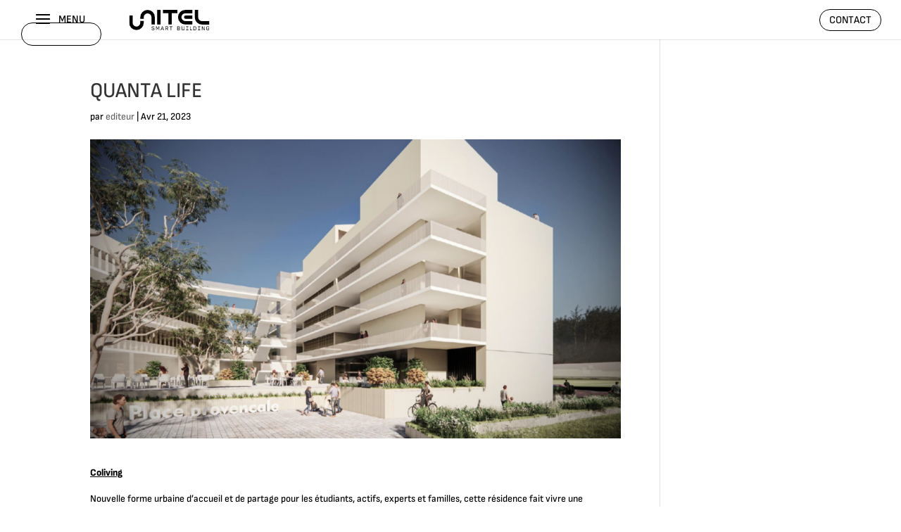

--- FILE ---
content_type: text/css
request_url: https://unitelsmartbuilding.com/wp-content/et-cache/1021/et-divi-dynamic-tb-1191-1021-late.css?ver=1767897667
body_size: 235
content:
@font-face{font-family:ETmodules;font-display:block;src:url(//unitelsmartbuilding.com/wp-content/themes/Divi/core/admin/fonts/modules/all/modules.eot);src:url(//unitelsmartbuilding.com/wp-content/themes/Divi/core/admin/fonts/modules/all/modules.eot?#iefix) format("embedded-opentype"),url(//unitelsmartbuilding.com/wp-content/themes/Divi/core/admin/fonts/modules/all/modules.woff) format("woff"),url(//unitelsmartbuilding.com/wp-content/themes/Divi/core/admin/fonts/modules/all/modules.ttf) format("truetype"),url(//unitelsmartbuilding.com/wp-content/themes/Divi/core/admin/fonts/modules/all/modules.svg#ETmodules) format("svg");font-weight:400;font-style:normal}

--- FILE ---
content_type: text/css
request_url: https://unitelsmartbuilding.com/wp-content/themes/Divi-child/style.css?ver=4.21.0
body_size: 7317
content:
/*
 Theme Name:     Divi Child Theme
 Theme URI:      https://www.elegantthemes.com/gallery/divi/
 Description:    Divi Child Theme
 Author:         Elegant Themes
 Author URI:     https://www.elegantthemes.com
 Template:       Divi
 Version:        1.0.0
*/

/* =Theme customization starts here
------------------------------------------------------- */

@font-face {
    font-family: 'Sofia Sans Semi Condensed';
    src: url('font/SofiaSansSemiCondensed-Bold.woff2') format('woff2'),
    url('font/SofiaSansSemiCondensed-Bold.woff') format('woff');
    font-weight: bold;
    font-style: normal;
    font-display: swap;
}

@font-face {
    font-family: 'Sofia Sans Semi Condensed';
    src: url('font/SofiaSansSemiCondensed-BlackItalic.woff2') format('woff2'),
    url('font/SofiaSansSemiCondensed-BlackItalic.woff') format('woff');
    font-weight: 900;
    font-style: italic;
    font-display: swap;
}

@font-face {
    font-family: 'Sofia Sans Semi Condensed';
    src: url('font/SofiaSansSemiCondensed-SemiBoldItalic.woff2') format('woff2'),
    url('font/SofiaSansSemiCondensed-SemiBoldItalic.woff') format('woff');
    font-weight: 600;
    font-style: italic;
    font-display: swap;
}

@font-face {
    font-family: 'Sofia Sans Semi Condensed';
    src: url('font/SofiaSansSemiCondensed-Regular.woff2') format('woff2'),
    url('font/SofiaSansSemiCondensed-Regular.woff') format('woff');
    font-weight: normal;
    font-style: normal;
    font-display: swap;
}

@font-face {
    font-family: 'Sofia Sans Semi Condensed';
    src: url('font/SofiaSansSemiCondensed-Thin.woff2') format('woff2'),
    url('font/SofiaSansSemiCondensed-Thin.woff') format('woff');
    font-weight: 100;
    font-style: normal;
    font-display: swap;
}

@font-face {
    font-family: 'Sofia Sans Semi Condensed';
    src: url('font/SofiaSansSemiCondensed-MediumItalic.woff2') format('woff2'),
    url('font/SofiaSansSemiCondensed-MediumItalic.woff') format('woff');
    font-weight: 500;
    font-style: italic;
    font-display: swap;
}

@font-face {
    font-family: 'Sofia Sans Semi Condensed';
    src: url('font/SofiaSansSemiCondensed-ExtraLightItalic.woff2') format('woff2'),
    url('font/SofiaSansSemiCondensed-ExtraLightItalic.woff') format('woff');
    font-weight: 200;
    font-style: italic;
    font-display: swap;
}

@font-face {
    font-family: 'Sofia Sans Semi Condensed';
    src: url('font/SofiaSansSemiCondensed-Medium.woff2') format('woff2'),
    url('font/SofiaSansSemiCondensed-Medium.woff') format('woff');
    font-weight: 500;
    font-style: normal;
    font-display: swap;
}

@font-face {
    font-family: 'Sofia Sans Semi Condensed';
    src: url('font/SofiaSansSemiCondensed-SemiBold.woff2') format('woff2'),
    url('font/SofiaSansSemiCondensed-SemiBold.woff') format('woff');
    font-weight: 600;
    font-style: normal;
    font-display: swap;
}

@font-face {
    font-family: 'Sofia Sans Semi Condensed';
    src: url('font/SofiaSansSemiCondensed-Italic.woff2') format('woff2'),
    url('font/SofiaSansSemiCondensed-Italic.woff') format('woff');
    font-weight: normal;
    font-style: italic;
    font-display: swap;
}

@font-face {
    font-family: 'Sofia Sans Semi Condensed';
    src: url('font/SofiaSansSemiCondensed-LightItalic.woff2') format('woff2'),
    url('font/SofiaSansSemiCondensed-LightItalic.woff') format('woff');
    font-weight: 300;
    font-style: italic;
    font-display: swap;
}

@font-face {
    font-family: 'Sofia Sans Semi Condensed';
    src: url('font/SofiaSansSemiCondensed-ExtraBold.woff2') format('woff2'),
    url('font/SofiaSansSemiCondensed-ExtraBold.woff') format('woff');
    font-weight: bold;
    font-style: normal;
    font-display: swap;
}

@font-face {
    font-family: 'Sofia Sans Semi Condensed';
    src: url('font/SofiaSansSemiCondensed-Light.woff2') format('woff2'),
    url('font/SofiaSansSemiCondensed-Light.woff') format('woff');
    font-weight: 300;
    font-style: normal;
    font-display: swap;
}

@font-face {
    font-family: 'Sofia Sans Semi Condensed';
    src: url('font/SofiaSansSemiCondensed-BoldItalic.woff2') format('woff2'),
    url('font/SofiaSansSemiCondensed-BoldItalic.woff') format('woff');
    font-weight: bold;
    font-style: italic;
    font-display: swap;
}

@font-face {
    font-family: 'Sofia Sans Semi Condensed';
    src: url('font/SofiaSansSemiCondensed-ExtraLight.woff2') format('woff2'),
    url('font/SofiaSansSemiCondensed-ExtraLight.woff') format('woff');
    font-weight: 200;
    font-style: normal;
    font-display: swap;
}

@font-face {
    font-family: 'Sofia Sans Semi Condensed';
    src: url('font/SofiaSansSemiCondensed-ThinItalic.woff2') format('woff2'),
    url('font/SofiaSansSemiCondensed-ThinItalic.woff') format('woff');
    font-weight: 100;
    font-style: italic;
    font-display: swap;
}

@font-face {
    font-family: 'Sofia Sans Semi Condensed';
    src: url('font/SofiaSansSemiCondensed-Black.woff2') format('woff2'),
    url('font/SofiaSansSemiCondensed-Black.woff') format('woff');
    font-weight: 900;
    font-style: normal;
    font-display: swap;
}

@font-face {
    font-family: 'Sofia Sans Semi Condensed';
    src: url('font/SofiaSansSemiCondensed-ExtraBoldItalic.woff2') format('woff2'),
    url('font/SofiaSansSemiCondensed-ExtraBoldItalic.woff') format('woff');
    font-weight: bold;
    font-style: italic;
    font-display: swap;
}

img#logo {
    width: 115px;
    height: 29px !important;
}

.btn_bleu{
	color: #FFFFFF!important;
    border-width: 1px!important;
    border-radius: 52px;
    font-size: 23px;
    text-transform: uppercase!important;
    background-color: #003cc4;
	width: fit-content;
    margin: auto;
    display: block;
}

.btn_bleu:hover{
	color: #003cc4!important;
    background-color: #ffffff;
}

.menu-item-47,.menu-item-1138{
	opacity:0.5;
}

.engagements ol{
    counter-reset: item;
    list-style: none;
    padding: 0;
}

.engagements li:before {
    counter-increment: item;
    content: counter(item, decimal-leading-zero) ". ";
    margin-right: 30px;
}

.engagements li:after {
    content: " ";
    display: flex;
    width: 160px;
    height: 1px;
    margin-left: 50px;
}

.engagements li.selected:after {
    border-bottom: 1px solid #707070;
}

.engagements p {
    font-size: 25px;
    margin-bottom: 10px;
}

.engagements li {
    font-size: 15px;
    margin-bottom: 15px;
    cursor: pointer;
}
.engagements_mot {
    font-size: 50px;
    line-height: 50px;
}

.engagements_mot_block {
    height: 190px;
    display: flex;
}

.engagements_mots {
    height: 190px;
    overflow: hidden;
}

.engagements_mot_block_height{
    position: relative;
}

.engagements_nbr {
    font-size: 25px;
    margin-right: 58px;
    margin-top: 72px;
    color: #707070;
}







.valeurs p {
    font-size: 25px;
    margin-bottom: 10px;
}
.valeurs li {
    font-size: 15px;
    margin-bottom: 15px;
    cursor: pointer;
}
.valeurs_mots {
    border: 1px solid #707070;
    border-radius: 162px;
    background-color: #FFFFFF;
    overflow: hidden;
    width: 100%;
    height: 190px;
}

.valeurs_mot_block_height{
    position: relative;
}

.valeurs_nbr {
    font-size: 25px;
    margin-right: 58px;
    margin-top: 72px;
    color: #707070;
}

.valeurs_mot_block {
    width: 100%;
    height: 190px;
    display: flex;
    justify-content: space-between;
    align-items: center;
    padding-left: 70px;
}
.valeurs_mot{
    font-size: 100px;
    font-weight: 900;
}


.valeurs li:after {
    content: " ";
    display: flex;
    width: 160px;
    height: 1px;
    margin-left: 32px;
}

.valeurs li.selected:after {
    border-bottom: 1px solid #707070;
}

.valeurs li:before {
    counter-increment: item;
    content: counter(item, decimal-leading-zero) ". ";
    margin-right: 10px;
}

.valeurs_textes_height{
    position: relative;
}

.valeurs_textes {
    height: 190px;
    overflow: hidden;
}

.valeurs_texte {
    height: 190px;
    padding-left: 90px;
    padding-top: 20px;
}

.valeurs ol{
    counter-reset: item;
    list-style: none;
    padding: 0;
}

.bascule_custom .et_pb_toggle_title{
    border-bottom: 1px solid #707070;
    padding-bottom: 15px !important;
    margin-top: 14px;
}
.bascule_custom .et_pb_toggle_title:before{
    font-size: 26px !important;
}

.bascule_custom h3 {
    font-size: 15px;
    text-transform: uppercase;
}

.bascule_custom2 .et_pb_toggle_title:before {
    font-family: ETmodules !important;
    font-weight: 400 !important;
    content: "\3b" !important;
    right: 0;
    left: auto;
    color: #ccc;
    top: 20px;
    margin-top: -0.5em;
    position: absolute;
}

.bascule_custom2.et_pb_toggle_close .et_pb_toggle_title:before {
    content: "\3a" !important;
}

.bascule_custom2 h5.et_pb_toggle_title {
    font-size: 25px;
    font-weight: 700;
    cursor: pointer;
}

.bascule_custom2 .et_pb_toggle_content.clearfix {
    margin-top: 17px;
}

.situation {
    display: flex;
    flex-direction: row;
    height: 516px;
}

.situation_left {
    flex-basis: 50%;
    display: flex;
    background-color: darkseagreen;
}

.situation_right {
    flex-basis: 50%;
    flex-direction: column;
    display: flex;
    padding: 47px 94px;
}

h3.situation_titre {
    font-size: 25px;
    font-weight: bold;
    text-transform: uppercase;
    color: #FFFFFF;
    flex: 1;
}

.situation_address {
    font-size: 15px;
    color: #FFFFFF;
    flex: 1;
}

ul.situation_proximite {
    list-style: none;
    display: flex;
    flex-direction: column;
    gap: 5px;
    padding: 0;
    flex: 15;
    justify-content: center;
}

li.situation_proximite_element {
    display: flex;
    color: #FFF;
    align-items: center;
    gap: 8px;
}

.situation_proximite_label {
    color: #FFF;
    border: 1px solid #FFF;
    padding: 0px 8px;
    border-radius: 20px;
    height: 22px;
    display: flex;
    justify-content: center;
    align-items: center;
}



.slider_custom>div {
    display: flex;
    width: fit-content !important;
    gap: 84px;
}

.slider_custom .et_pb_module {
    display: flex;
    justify-content: end;
    align-items: end;
}

.slider_custom .et_pb_blurb_content {
    background-color: #FFF;
    margin: 0;
    width: fit-content;
    height: 44px;
    display: flex;
    justify-content: center;
    align-items: end;
    padding-left: 28px;
    border-radius: 64px 0 0 0;
    padding-right: 10px;
}


.galerie_global>div {
    display: flex;
    width: fit-content !important;
    gap: 84px;
}

.galerie_global{
    position: relative;
}

.galerie_global .galerie_element {
    display: flex;
    justify-content: end;
    align-items: end;
    width: 1076px;
    height:513px;
    background-position: center;
    background-size: cover;
}

.galerie_global .galerie_texte {
    background-color: #FFF;
    margin: 0;
    width: fit-content;
    height: 44px;
    display: flex;
    justify-content: center;
    align-items: end;
    padding-left: 28px;
    border-radius: 64px 0 0 0;
    padding-right: 10px;
    padding-bottom: 7px;
    margin-bottom: -1px;
}

.form_contact form {
    display: grid;
    grid-template-columns: 1fr 2fr;
    grid-auto-rows: minmax(100px, auto);
    column-gap: 190px;
    row-gap: 0;
    grid-template-rows: repeat(7,64px);
}

.form_contact input {
    background-color: transparent !important;
    color: #ffffff !important;
    font-size: 23px !important;
    border-bottom: 1px solid #FFFFFF !important;
}
.form_contact textarea {
    background-color: transparent !important;
    color: #ffffff !important;
    font-size: 23px !important;
    border:none;
    border-bottom: none !important;
    background-image: url("img/cadre1.png"),url("img/cadre2.png"),url("img/cadre3.png"),url("img/cadre4.png");
    background-repeat: no-repeat;
    background-position: top left,top right,bottom right,bottom left;
    height: 300px;
}

.form_contact .et_pb_contact_field {
    margin: 0 !important;
    padding: 0 !important;
    height: 70px;
}

.form_contact .et_pb_button {
    position: absolute;
    right: 0;
    bottom: -48px;
}

.form_contact .et_pb_contact_form {
    margin-left: 0;
}

.form_contact .et_pb_contact p input{
    padding: 0 !important;
}

.form_contact .et_pb_contact p textarea{
    padding: 13px !important;
}

.form_contact [data-id="message"] label.et_pb_contact_form_label {
    display: flex;
    color: #FFF;
    font-size: 30px;
    text-transform: uppercase;
    margin-bottom: 25px;
}

.form_contact textarea::placeholder{
    color:transparent;
}

.form_contact select {
    background-color: transparent !important;
    color: #ffffff !important;
    font-size: 23px !important;
    border-bottom: 1px solid #FFFFFF !important;
    padding: 0 !important;
}

.form_contact option {
    color: #000000;
}

.et_pb_contact_field[data-type=select]:after{
    content:"";
    transform: none !important;
    border: none;
    background-image: url("img/select.png");
    background-repeat: no-repeat;
    background-size: contain;
    width:20px;
    height:10px;
    margin-top: -25px;
}

.form_contact input::placeholder {
    color: #ffffff !important;
    font-size: 23px !important;
}

.form_contact select::placeholder {
    color: #ffffff !important;
    font-size: 23px !important;
}


[data-id="role"] {
    grid-column: 1 / span 1;
    grid-row: 1 / span 1;
}

[data-id="nom"] {
    grid-column: 1 / span 1;
    grid-row: 2 / span 1;
}

[data-id="prenom"] {
    grid-column: 1 / span 1;
    grid-row: 3 / span 1;
}
[data-id="email"] {
    grid-column: 1 / span 1;
    grid-row: 3 / span 1;
}
[data-id="telephone"] {
    grid-column: 1 / span 1;
    grid-row: 4 / span 1;
}

[data-id="entreprise"] {
    grid-column: 1 / span 1;
    grid-row: 6 / span 1;
}

[data-id="message"] {
    grid-column: 2 / span 1;
    grid-row: 1 / span 6;
}

.form_dispo .et_pb_row{
    max-height: 465px;
    overflow: hidden;
}

.form_contact_commercial .et_pb_button {
    bottom: 99px !important;
}

.form_contact_commercial form{
    grid-template-columns: 4fr 4fr 1fr;
}

.form_contact_commercial [data-id="email"] {
    grid-column: 2 / span 1;
    grid-row: 1 / span 1;
}
.form_contact_commercial [data-id="telephone"] {
    grid-column: 2 / span 1;
    grid-row: 2 / span 1;
}

.form_contact_commercial [data-id="entreprise"] {
    grid-column: 2 / span 1;
    grid-row: 3 / span 1;
}




.slider_custom .et_pb_blurb_content {
    background-color: #FFF;
}

a.dot {
    width: 46px;
    height: 20px;
    display: flex;
    border-bottom: 1px solid #000;
    cursor: pointer;
    transition: all 0.8s;
}

a.dot.selected {
    border-bottom: 8px solid #000;
}

.nav-dots {
    display: flex;
    gap: 5px;
}

/*----------------------------------------------*/
/*-----Slide-In Menu from Left-----*/
/*----------------------------------------------*/
/*Move the hamburger menu to the left*/

body {
    font-family: 'Sofia Sans Semi Condensed',sans-serif;
    color:#000000;
}

#et-top-navigation {
    float: left;
    display: flex;
    align-items: center;
    transition: all 0.9s;
    opacity: 100;
    margin-left: 0;
    width: 114px;
}
/*Move the menu to the left when open*/
.et_pb_slide_menu_active header#main-header,
.et_pb_slide_menu_active #page-container {
    left: 448px !important;
}
.et_pb_slide_menu_active .et_slide_in_menu_container.et_pb_slide_menu_opened {
    right: auto !important;
    left: 0 !important;
}


/*Hide the screen overflow*/
body.et_pb_slide_menu_active {
    overflow-x: hidden !important;
}
/*Switch the slide-in animation from right to left*/
.et_slide_in_menu_container {
    left: -448px;
    transition: all 0.8s !important;
    height: calc(100% - 32px);
}

.top_menu {
    display: flex;
    height: 50px;
    justify-content: space-between;
    padding: 24px 29px 24px 43px;
}
.top_menu_menu {
    color: #FFFFFF;
}

.top_menu_close{
    background-image: url("img/close.png");
    width:17px;
    height: 17px;
    cursor: pointer;
}

div#et-top-navigation:before {
    border: 1px solid #000000;
    height: 31px;
    margin: 20px 0;
    border-radius: 24px;
    width: 112px;
    display: flex;
    align-items: center;
    content: " ";
    position: absolute;
    cursor: pointer;
    transition: all 0.8s;
}
div#et-top-navigation:hover:before{
    background-color:#002F98;
    border: 1px solid #002F98;
}

div#et-top-navigation:hover .menu_texte{
    color:#ffffff;
}
div#et-top-navigation:hover .mobile_menu_bar:before{
    color:#ffffff;
}

.menu_texte {
    width: 100px;
    height: 20px;
    margin-left: 53px;
    margin-top: -4px;
    font-size: 15px;
    color: #000000;
    position: relative;
    display: flex;
    transition: all 0.8s;
    cursor: pointer;
}

span.mobile_menu_bar.et_pb_header_toggle.et_toggle_slide_menu {
    margin-left: 15px;
}

.menu-item a {
    font-size: 40px !important;
    font-weight: 300;
}

.et_pb_slide_menu_active div#et-top-navigation {
    opacity: 0;
    margin-left: -30px !important;
}

body .et_slide_in_menu_container ul#mobile_menu_slide {
    padding: 70px 0 0 40px !important;
    height: calc(100% - 90px);
    display: flex !important;
    justify-content: space-between;
    flex-direction: column;
}

.menu-item-type-post_type{
    margin-bottom: 20px;
}

.menu-item-type-post_type a::after {
    content: '';
    display: block;
    width: 0;
    height: 7px;
    background: #FFF;
    transition: width .3s;
    margin-top: 13px;
    position: absolute;
}

.menu-item-type-post_type a:hover::after {
    width: 100px;
}

.menu-item-type-custom a {
    font-size: 25px !important;
    background-image: url(img/fleche_menu.png);
    background-repeat: no-repeat;
    padding-left: 63px !important;
    display: flex !important;
    background-position: center left;
}
.menu-item-type-custom a:hover {
    background-image: url(img/fleche_menu.png) !important;
    background-repeat: no-repeat !important;
    background-position: center left !important;
}

.container.clearfix.et_menu_container {
    width: 90%;
}

a.contact_btn {
    display: flex;
    border: 1px solid #000;
    width: 88px;
    height: 31px;
    justify-content: center;
    align-items: center;
    border-radius: 24px;
    position: absolute;
    right: 28px;
    top: 13px;
    font-size: 15px;
    text-transform: uppercase;
    transition: all 0.8s;
}

a.contact_btn:hover {
    border: 1px solid #002F98;
    background-color: #002F98;
    color: #FFFFFF;
}

.mobile_menu_bar{
    width: 89px !important;
    position: absolute;
    z-index: 9999999;
}

.footer-widget {
    display: flex;
    flex-direction: column;
}

.footer-widget .widget_block{
    margin-bottom: 0 !important;
}

div#footer-widgets {
    display: flex;
    align-items: end;
}

.btn_social_footer a {
    background-color: transparent;
    color: #000000 !important;
    border: 1px solid #000000 !important;
    height: 31px;
    display: flex;
    justify-content: center;
    align-items: center;
    transition: all 0.8s;
}

.btn_social_footer a:hover{
    background-color: #002F98;
    color: #ffffff !important;
    border: 1px solid #002F98 !important;
}


.texte_footer {
    line-height: 29px;
    font-size: 25px;
}

.logo_footer {
    width: 115px;
    height: 29px;
}

.et-pb-contact-message {
    color: #ffffff;
}

.form_contact button.et_pb_contact_submit.et_pb_button{
    background-position: 223px center !important;
    background-repeat: no-repeat !important;
    background-size: auto !important;
}

.immeuble_types {
    display: flex;
    gap: 18px;
    padding-top: 20px;
}

.immeuble_type {
    border: 1px solid #000000;
    display: flex;
    width: fit-content;
    border-radius: 21px;
    padding: 4px 20px;
}

.block_home h2{
    color:#000000;
    font-weight: 900;
    font-style: normal;
    font-size: 40px;
    text-transform: uppercase;
}

.block_home .et_pb_text_inner {
    display: flex;
    flex-direction: column;
    justify-content: space-between;
    height: 100%;
}

.home_block_column .et_pb_column_3 .et_pb_module{
    border-bottom: 1px solid #707070;
    border-right: 1px solid #707070;
}
.home_block_column .et_pb_column_4 .et_pb_module{
    border-bottom: 1px solid #707070;
}

.block_home h2:after {
    content: " ";
    width: 190px;
    height: 5px;
    background-color: #707070;
    display: flex;
    margin-top: 13px;
}

.immeuble_chiffre_block_chiffre {
    color: #FFF;
    font-size: 54px;
    font-weight: bold;
}

.produit_type{
    cursor: inherit !important;
}

.produit_type .produit_top{
    background-image: none;
}

.immeuble_chiffre_block_texte {
    color: #ffffff;
    font-size: 18px;
    line-height: 17px;
}

.immeuble_chiffre_block {
    border: 1px solid #FFF;
    border-radius: 10px;
    padding: 8px 12px;
    display: flex;
    flex-direction: column;
    justify-content: center;
    align-items: start;
    gap: 17px;
}

.immeuble_chiffre {
    display: grid;
    grid-template-columns: repeat(4,1fr);
    gap: 17px;
    grid-template-rows: repeat(6,70px);
}

.immeuble_chiffre_block_1{
    grid-column: 1 / span 1;
    grid-row: 1 / span 2;
}

.immeuble_chiffre_block_2{
    grid-column: 2 / span 1;
    grid-row: 1 / span 2;
}

.immeuble_chiffre_block_3{
    grid-column: 3 / span 1;
    grid-row: 1 / span 2;
}

.immeuble_chiffre_block_4{
    grid-column: 4 / span 1;
    grid-row: 1 / span 2;
}

.immeuble_chiffre_block_5{
    grid-column: 1 / span 1;
    grid-row: 3 / span 2;
}
.immeuble_chiffre_block_6{
    grid-column: 2 / span 1;
    grid-row: 3 / span 2;
}

.immeuble_chiffre_block_11{
    grid-column: 1 / span 1;
    grid-row: 5 / span 2;
}

.immeuble_chiffre_block_12{
    grid-column: 2 / span 1;
    grid-row: 3 / span 2;
}

.immeuble_chiffre_block_13{
	grid-column: 1 / span 1;
    grid-row: 1 / span 2;
}

.filtres {
    width: 100%;
    display: flex;
    min-height: 161px;
    padding: 34px 48px;
    column-gap: 22px;
    flex-wrap: wrap;
    row-gap: 21px;
}

.filtre {
    border: 1px solid #FFFFFF;
    width: fit-content;
    border-radius: 26px;
    height: 31px;
    padding: 5px 30px;
    justify-content: center;
    display: flex;
    align-items: center;
    color: #FFFFFF;
    cursor: pointer;
}

.filtre.selected {
    background-color: #FFF;
    color: #707070;
    border: 1px solid #FFF;
}

.produit {
    display: flex;
    flex-direction: row;
    border-bottom: 1px solid #707070;
    cursor: pointer;
    transition: all 0.8s;
}
.produit:hover{
    background-color: #F7F6F2;
}

.produit .produit_top{
    background-size: 20px;
    transition: all 0.8s;
}

.produit:hover .produit_top{
    background-size: 25px;
}

.produit_bottom {
    display: flex;
    justify-content: space-between;
}

.produit_left h2 {
    font-size: 40px;
    font-weight: bolder;
    border-bottom: 3px solid #000000;
    width: 200px;
    padding-bottom: 4px;
    text-transform: uppercase;
    justify-content: space-between;
}

.equipe_titre {
    font-size: 40px;
    font-weight: bolder;
    width: 310px;
    padding-bottom: 4px;
    text-transform: uppercase;
    justify-content: space-between;
    max-width: 100%;
}

.equipe_titre:after {
    content: " ";
    display: flex;
    width: 190px;
    height: 5px;
    background-color: #707070;
    margin-top: 10px;
}

.article_bas {
    display: flex;
    justify-content: space-between;
    align-items: center;
}

.article_titre {
    font-size: 40px;
    font-weight: bolder;
    width: 292px;
    padding-bottom: 4px;
    text-transform: uppercase;
    justify-content: space-between;
}

.article_titre:after {
    content: " ";
    display: flex;
    width: 190px;
    height: 5px;
    background-color: #707070;
    margin-top: 10px;
}


a.enSavoirPlus {
    border: 1px solid #000;
    display: flex;
    justify-content: center;
    align-items: center;
    border-radius: 25px;
    width: 104px;
    height: 31px;
    transition: all 0.8s;
}

a.enSavoirPlus:hover{
    border: 1px solid #002F98;
    background-color: #002F98;
    color:#ffffff;
}

.produit:nth-of-type(2n){
    flex-direction: row-reverse;
}

.produit_top{
    background-image: url("img/fleche.png");
    background-repeat: no-repeat;
    background-position: right top;
}

.produit_left {
    flex:1;
    border-right: 1px solid #707070;
    padding: 40px;
    display: flex;
    flex-direction: column;
    justify-content: space-between;
}

.accelerateur {
    color: #707070;
    font-size: 15px;
    line-height: 20px;
    text-transform: uppercase;
}

.article_date {
    color: #707070;
    font-size: 15px;
    line-height: 20px;
}

.equipe_mot_clef {
    color: #707070;
    font-size: 15px;
    line-height: 20px;
    text-transform: uppercase;
}

.equipe {
    border-bottom: 1px solid #000;
    display: flex;
    height: 504px;
}

.article {
    border-bottom: 1px solid #000;
    display: flex;
    min-height: 504px;
    transition: all 0.8s;
    cursor: pointer;
    flex-wrap: wrap;
}

.equipe:nth-of-type(2n){
    flex-direction: row-reverse;
}

.article:nth-of-type(2n){
    flex-direction: row-reverse;
}


.article:nth-of-type(2n) .article_gauche{
    border-left: 1px solid #707070;
}

.article:nth-of-type(2n+1) .article_gauche{
    border-right: 1px solid #707070;
}

.equipe_gauche {
    flex: 1;
    display: flex;
    padding: 45px;
    flex-direction: column;
    justify-content: space-between;
}

.equipe_droite {
    display: flex;
    background-size: contain;
    flex: 1 1 0%;
    background-position: center center;
    background-repeat: no-repeat;
    padding: 45px;
}

.article_gauche {
    flex: 1;
    display: flex;
    padding: 45px;
    flex-direction: column;
    justify-content: space-between;
}

.article_droite {
    display: flex;
    background-size: contain;
    flex: 1 1 0%;
    background-position: center center;
    background-repeat: no-repeat;
    padding: 45px;
    justify-content: center;
}

.equipes{
    display: flex;
    flex-direction: column;
}

.articles{
    display: flex;
    flex-direction: column;
}

.produit_content {
    font-size: 15px;
    width: 266px;
    margin-top: 15px;
}

.equipe_contenu{
    font-size: 15px;
    width: 266px;
    margin-top: 15px;
    max-width: 100%;
}

.article_contenu{
    font-size: 15px;
    width: 266px;
    margin-top: 15px;
}

.article_haut {
    background-image: url(img/fleche.png);
    background-repeat: no-repeat;
    background-position: top right;
    background-size: 35px 35px;
    transition: all 0.8s;
}

.article:hover .article_haut{
    background-size: 45px 45px;
}

.article:hover{
    background-color: #F7F6F2;
}


.produit_right {
    flex:1;
    display: flex;
    justify-content: center;
    align-items: center;
    padding: 40px;
    border-right: 1px solid #707070;
}

.produit_image {
    width: 395px;
    height: 395px;
    background-position: center;
    background-size: cover;
    max-width: 33vw;
}

.article_image{
    width: 395px;
    height: 395px;
    background-position: center;
    background-size: cover;
    max-width: 100%;
}

.recrutements {
    display: grid;
    grid-template-columns: 1fr 1fr 1fr;
    gap: 16px;
}

.recrutement {
    height: 390px;
    border: 1px solid #707070;
    border-radius: 15px;
    padding: 37px 27px;
    display: flex;
    flex-direction: column;
    justify-content: space-between;
}


.recrutement_start {
    color: #707070;
    font-size: 70px;
    line-height: 70px;
    font-weight: bold;
    background-image: url(img/fleche_follow.png);
    border: 0;
    background-repeat: no-repeat;
    background-position: 125px 177px;
    background-size: 206px;
}

.recrutement_haut h3 {
    font-size: 40px;
    font-weight: 900;
    color: #707070;
    margin-top: 30px;
    margin-bottom: 30px;
}

.recrutement_end {
    border: 0;
    background-image: url("img/suite.png");
    background-repeat: no-repeat;
    background-position: center;
}

.recrutement_bas {
    display: flex;
    justify-content: end;
}

.recrutements .enSavoirPlus{
    border-color:#707070;
    color:#707070;
}

.recrutement_description {
    color: #707070;
    line-height: 18px;
    font-size: 15px;
}

.rerutement_experience {
    background-color: #707070;
    width: fit-content;
    border-radius: 25px;
    color: #ffffff;
    height: 31px;
    padding: 0 22px;
    display: flex;
    justify-content: center;
    align-items: center;
}

.disponibilite_header_left {
    color: #FFFFFF;
    font-size: 25px;
    font-weight: bold;
}

.disponibilite_header {
    display: flex;
    justify-content: space-between;
    align-items: center;
    height: 116px;
    padding: 0 68px;
}

a.disponibilite_btn {
    background-color: #FFFFFF;
    color: #002F98;
    height: 49px;
    display: flex;
    width: fit-content;
    justify-content: center;
    align-items: center;
    padding: 11px 28px;
    border-radius: 42px;
    font-size: 23px;
}

a.disponibilite_btn:hover{
    background-color:#002F98;
    color:#FFFFFF;
}

ul.commercialisation_options {
    display: flex;
    list-style: none;
    flex-wrap: wrap;
    column-gap: 32px;
    row-gap: 21px;
    padding: 44px 65px;
    height: fit-content;
    justify-content: start;
    align-items: center;
}

.commercialisation_options li {
    color: #000000;
    display: flex;
    justify-content: center;
    align-items: center;
    background-color: #FFFFFF;
    border-radius: 36px;
    font-size: 15px;
    padding: 5px 20px;
    height: 31px;
    line-height: 10px;
}

#logo {
    max-height: 100% !important;
    margin-left: 150px;
    transition: all 0.8s;
}
.logo_container{
    transition: all 0.8s;
}
.et_pb_slide_menu_active #logo{
    margin-left: 20px;
}
.container .et_header_style_slide #et-top-navigation,.container .et_header_style_fullscreen #et-top-navigation {
    padding: 12px 0 12px 0 !important;
}
#main-header {
    width: 100%;
    transition: all 0.8s !important;
}
.et_pb_slide_menu_active #main-header {
    width: calc(100% - 448px);
}

.et_header_style_slide #et-top-navigation, .et_header_style_fullscreen #et-top-navigation {
    padding: 20px 0 20px 0!important;
}

@media only screen and (min-width: 981px) and (max-width: 1600px){
	.block_home h2{
		font-size: 2vw;
	}
}

@media only screen and (min-width: 981px){
    #et-main-area{
        transition: all 0.8s;
    }
    .et_pb_slide_menu_active #et-main-area {
        width: calc(100% - 448px);
    }
    #main-footer .container{
        width: 100%;
        max-width: 100%;
        padding: 0 185px
    }

}

@media (max-width: 980px){
    .et_header_style_left #et-top-navigation .mobile_menu_bar {
        padding-bottom: 0 !important;
    }
    #et-top-navigation {
        float: left !important;
        display: flex !important;
        align-items: center !important;
        transition: all 0.9s !important;
        opacity: 100 !important;
        margin-left: 0 !important;
        width: 114px !important;
    }
    .et_fixed_nav #main-header {
        position: fixed !important;
    }
    a.disponibilite_btn{
        text-align: center;
        font-size: 16px;
    }
    .recrutements{
        grid-template-columns: 1fr 1fr;
    }
    .form_contact{
        height: 800px;
    }
    .immeuble_chiffre_block_chiffre {
        font-size: 35px;
    }

    .immeuble_chiffre_block_texte {
        font-size: 13px;
        line-height: 12px;
    }

    .immeuble_types {
        padding: 0 14px;
        justify-content: start;
        align-items: center;
        display: flex;
        width: 100vw;
    }
    .footer-widget:nth-child(n) {
        width: 100% !important;
        margin: 20px auto !important;
    }
    [data-id="message"] {
        grid-column: 1 / span 1;
        grid-row: 7 / span 6;
    }
    .slider_custom .et_pb_module {
        max-width: 85vw;
    }

    /*.galerie_element {
        max-width: 85vw;
    }*/
    .form_contact form {
        display: grid;
        grid-template-columns: 1fr;
        column-gap: 10px;
        row-gap: 0;
        grid-template-rows: repeat(7,64px);
    }
    .container.clearfix.et_menu_container {
        height: 56px;
    }
    div#footer-widgets {
        flex-direction: column;
    }
    .texte_footer {
        line-height: 16px;
        font-size: 13px;
    }

    /*div#et-top-navigation {
        display: flex !important;
        padding-top: 0 !important;
    }
    .et_header_style_left #et-top-navigation .mobile_menu_bar {
        padding-bottom: 0;
    }
    div#et-top-navigation {
        padding-left: 0 !important;
        width: 116px;
    }*/
    /*.container.clearfix.et_menu_container {
        width: 90%;
        display: flex;
        flex-direction: row-reverse;
    }
    header#main-header {
        height: 43px;
        display: flex;
        justify-content: center;
        align-items: center;
    }
    .et_header_style_slide .et_slide_in_menu_container {
        max-width: 100%;
        height: 100%;
    }*/
    .form_contact_commercial form {
        display: grid;
        grid-template-columns: 1fr 1fr;
    }
    .form_contact_commercial .et_pb_button {
        bottom: 166px !important;
    }
    .galerie_global .galerie_element {
        width: 100vw;
    }
    .galerie_global>div{
        gap:0;
    }

}

@media (max-width:479px){
    a.contact_btn {
        display: none;
    }
    .et_fixed_nav #main-header {
        position: fixed !important;
    }
    .equipe_gauche{
        max-width: 100%;
    }
    .equipe_titre {
        font-size: 23px;
    }
    .article_droite{
      padding: 0;
    }
    .equipe {
        flex-wrap: wrap;
    }
    .recrutement.recrutement_start {
        font-size: 49px;
        line-height: 46px;
        background: none;
        height: 96px;
        padding: 0;
    }
    .recrutements {
        grid-template-columns: 100%;
    }
    .produit{
        flex-direction:column;
    }
    .produit:nth-of-type(2n){
        flex-direction:column;
    }
    .produit_left,.produit_right{
        border: none;
    }
    .filtres {
        padding: 22px 15px;
    }
    .immeuble_chiffre {
        display: flex;
        flex-direction: column;
    }
    .immeuble_chiffre_block {
        padding: 21px 21px;
    }
    .immeuble_types {
        flex-wrap: wrap;
        padding: 0;
        width: 100%;
    }
    .form_contact .et_pb_contact_form {
        height: 800px;
    }
    .slider_custom .et_pb_module {
        height: 200px !important;
    }
    .galerie_element {
        height: 200px !important;
    }
    .valeurs_mot {
        font-size: 29px;
    }
    .valeurs_texte {
        padding-left: 0;
    }
    .engagements_mot {
        font-size: 25px;
        line-height: 31px;
    }
    .disponibilite_header {
        flex-direction: column;
        justify-content: center;
    }
    .disponibilite_header_left {
        font-size: 17px;
        text-align: center;
    }
    .situation {
        flex-direction: column;
        height: 700px;
    }
    .form_contact_commercial .et_pb_button {
        bottom: 447px !important;
    }
    .produit_image{
        max-width: none;
    }
    .menu-top a {
        font-size: 33px !important;
    }
}

@media (max-width:380px){
    .filtre {
        font-size: 11px;
    }

}

--- FILE ---
content_type: text/css
request_url: https://unitelsmartbuilding.com/wp-content/et-cache/1021/et-divi-dynamic-tb-1191-1021-late.css
body_size: 235
content:
@font-face{font-family:ETmodules;font-display:block;src:url(//unitelsmartbuilding.com/wp-content/themes/Divi/core/admin/fonts/modules/all/modules.eot);src:url(//unitelsmartbuilding.com/wp-content/themes/Divi/core/admin/fonts/modules/all/modules.eot?#iefix) format("embedded-opentype"),url(//unitelsmartbuilding.com/wp-content/themes/Divi/core/admin/fonts/modules/all/modules.woff) format("woff"),url(//unitelsmartbuilding.com/wp-content/themes/Divi/core/admin/fonts/modules/all/modules.ttf) format("truetype"),url(//unitelsmartbuilding.com/wp-content/themes/Divi/core/admin/fonts/modules/all/modules.svg#ETmodules) format("svg");font-weight:400;font-style:normal}

--- FILE ---
content_type: image/svg+xml
request_url: https://unitelsmartbuilding.com/wp-content/uploads/2023/05/logo.svg
body_size: 2338
content:
<?xml version="1.0" encoding="UTF-8"?>
<svg xmlns="http://www.w3.org/2000/svg" xmlns:xlink="http://www.w3.org/1999/xlink" id="Groupe_20" data-name="Groupe 20" width="115.599" height="29.413" viewBox="0 0 115.599 29.413">
  <defs>
    <clipPath id="clip-path">
      <rect id="Rectangle_32" data-name="Rectangle 32" width="115.599" height="29.413"></rect>
    </clipPath>
  </defs>
  <g id="Groupe_20-2" data-name="Groupe 20" clip-path="url(#clip-path)">
    <path id="Tracé_1" data-name="Tracé 1" d="M646.155,11.173a5.562,5.562,0,0,1,5.556-5.556h10.222V.679H651.711a10.494,10.494,0,1,0,0,20.988h10.222V16.728H651.711a5.562,5.562,0,0,1-5.556-5.556" transform="translate(-570.851 -0.604)"></path>
    <path id="Tracé_2" data-name="Tracé 2" d="M871.822,16.61a5.562,5.562,0,0,1-5.556-5.556V.393h-4.938V11.054a10.506,10.506,0,0,0,10.494,10.494h10.584V16.61Z" transform="translate(-766.807 -0.35)"></path>
    <path id="Tracé_3" data-name="Tracé 3" d="M722.748,73.8a2.469,2.469,0,1,0,0,4.938h9.575V73.8Z" transform="translate(-641.236 -65.705)"></path>
    <rect id="Rectangle_31" data-name="Rectangle 31" width="4.938" height="21.079" transform="translate(40.316 0.043)"></rect>
    <path id="Tracé_4" data-name="Tracé 4" d="M443.463,4.938h7.747V21.122h4.938V4.938h8.145V0h-20.83Z" transform="translate(-394.798 0)"></path>
    <path id="Tracé_5" data-name="Tracé 5" d="M16.045,81.607v2.555h0a5.556,5.556,0,0,1-11.111,0V73.649H0V84.162a10.494,10.494,0,0,0,20.988,0V81.607Z" transform="translate(0 -65.567)"></path>
    <path id="Tracé_6" data-name="Tracé 6" d="M156.708.7a10.506,10.506,0,0,0-10.494,10.494v2.47h4.942v-2.47h0a5.556,5.556,0,0,1,11.111,0V21.746H167.2V11.195A10.506,10.506,0,0,0,156.708.7" transform="translate(-130.169 -0.624)"></path>
    <path id="Tracé_7" data-name="Tracé 7" d="M295.707,222.81a2.88,2.88,0,0,1-1.345-.287,1.886,1.886,0,0,1-.845-1.1l.637-.253a1.505,1.505,0,0,0,.565.8,1.969,1.969,0,0,0,1.03.219,1.875,1.875,0,0,0,.965-.219.776.776,0,0,0,.37-.725.692.692,0,0,0-.325-.654,3.681,3.681,0,0,0-1.167-.318,3.224,3.224,0,0,1-1.475-.493,1.217,1.217,0,0,1-.421-1.013,1.333,1.333,0,0,1,.506-1.1,2.158,2.158,0,0,1,1.382-.4,2.793,2.793,0,0,1,1.307.27,1.7,1.7,0,0,1,.773.975l-.636.253a1.182,1.182,0,0,0-.554-.688,2.006,2.006,0,0,0-.931-.195,1.66,1.66,0,0,0-.838.185.682.682,0,0,0-.318.643.659.659,0,0,0,.342.643,4.327,4.327,0,0,0,1.232.308,3,3,0,0,1,1.4.479,1.2,1.2,0,0,1,.4.992,1.5,1.5,0,0,1-.551,1.228,2.323,2.323,0,0,1-1.509.448" transform="translate(-261.307 -193.424)"></path>
    <path id="Tracé_8" data-name="Tracé 8" d="M354.242,221.622l-1.328-3.319v4.688h-.65v-5.475h1.026l1.4,3.538,1.389-3.538h.979v5.475h-.65V218.31l-1.328,3.312Z" transform="translate(-313.607 -193.646)"></path>
    <path id="Tracé_9" data-name="Tracé 9" d="M417.088,222.991l-.575-1.574h-2.361l-.575,1.574h-.7l2.108-5.475h.719l2.108,5.475Zm-.8-2.19-.951-2.6-.958,2.6Z" transform="translate(-367.57 -193.646)"></path>
    <path id="Tracé_10" data-name="Tracé 10" d="M475.429,222.992h-.684v-5.475h2.4a1.943,1.943,0,0,1,1.28.359,1.342,1.342,0,0,1,.424,1.085v.424a1.445,1.445,0,0,1-.332,1.013,1.6,1.6,0,0,1-1.009.452l1.4,2.142h-.78l-1.389-2.121h-1.314Zm0-2.724h1.711a1.2,1.2,0,0,0,.79-.205.856.856,0,0,0,.236-.678v-.424a.774.774,0,0,0-.236-.636,1.267,1.267,0,0,0-.79-.192h-1.711Z" transform="translate(-422.647 -193.647)"></path>
    <path id="Tracé_11" data-name="Tracé 11" d="M531.461,222.991v-4.859H529.75v-.616h4.106v.616h-1.711v4.859Z" transform="translate(-471.616 -193.646)"></path>
    <path id="Tracé_12" data-name="Tracé 12" d="M630.4,222.992v-5.475h2.313a2,2,0,0,1,1.239.332,1.132,1.132,0,0,1,.431.955v.308a.87.87,0,0,1-.2.585.9.9,0,0,1-.544.3v.2a1.026,1.026,0,0,1,.7.342,1.094,1.094,0,0,1,.267.753v.308a1.221,1.221,0,0,1-.476,1.037,2.233,2.233,0,0,1-1.365.359Zm.684-3.148h1.7a1.145,1.145,0,0,0,.715-.174.712.712,0,0,0,.216-.585v-.192a.712.712,0,0,0-.216-.585,1.145,1.145,0,0,0-.715-.175h-1.7Zm0,2.532h1.834a1.179,1.179,0,0,0,.766-.2.822.822,0,0,0,.233-.657V221.3a.822.822,0,0,0-.233-.657,1.179,1.179,0,0,0-.766-.2h-1.834Z" transform="translate(-561.224 -193.647)"></path>
    <path id="Tracé_13" data-name="Tracé 13" d="M690.578,223.06a1.8,1.8,0,0,1-2.053-1.964v-3.579h.684V221.1a1.579,1.579,0,0,0,.277.992,1.852,1.852,0,0,0,2.183,0,1.579,1.579,0,0,0,.277-.992v-3.579h.684V221.1a1.8,1.8,0,0,1-2.053,1.964" transform="translate(-612.967 -193.646)"></path>
    <path id="Tracé_14" data-name="Tracé 14" d="M746.648,222.991v-.616h1.369v-4.243h-1.369v-.616h3.422v.616H748.7v4.243h1.369v.616Z" transform="translate(-664.712 -193.646)"></path>
    <path id="Tracé_15" data-name="Tracé 15" d="M798.534,222.991v-5.475h.684v4.859h2.464v.616Z" transform="translate(-710.904 -193.646)"></path>
    <path id="Tracé_16" data-name="Tracé 16" d="M844.184,222.992v-5.475h1.855a2.368,2.368,0,0,1,1.653.544,1.862,1.862,0,0,1,.6,1.448v1.519a1.816,1.816,0,0,1-.6,1.43,2.41,2.41,0,0,1-1.656.534Zm.684-.616h1.163a1.656,1.656,0,0,0,1.184-.373,1.288,1.288,0,0,0,.39-.975v-1.519a1.335,1.335,0,0,0-.39-.985,1.609,1.609,0,0,0-1.184-.39h-1.163Z" transform="translate(-751.544 -193.647)"></path>
    <path id="Tracé_17" data-name="Tracé 17" d="M902.307,222.991v-.616h1.369v-4.243h-1.369v-.616h3.422v.616H904.36v4.243h1.369v.616Z" transform="translate(-803.289 -193.646)"></path>
    <path id="Tracé_18" data-name="Tracé 18" d="M957.32,222.991l-2.477-4.558v4.558h-.65v-5.475h.938l2.519,4.647v-4.647h.65v5.475Z" transform="translate(-849.48 -193.646)"></path>
    <path id="Tracé_19" data-name="Tracé 19" d="M1014.5,222.5a2.258,2.258,0,0,1-1.656-.534,1.932,1.932,0,0,1-.534-1.43v-1.656a2.049,2.049,0,0,1,.5-1.447,2.124,2.124,0,0,1,1.625-.544,2.183,2.183,0,0,1,1.475.407,1.814,1.814,0,0,1,.5,1.31l-.684.068a1.545,1.545,0,0,0-.291-.883,1.315,1.315,0,0,0-1.009-.287,1.363,1.363,0,0,0-1.153.39,1.632,1.632,0,0,0-.284.986v1.656a1.453,1.453,0,0,0,.318.972,1.5,1.5,0,0,0,1.187.376q.869,0,1.119-.407a2.168,2.168,0,0,0,.25-1.133h-1.506v-.616h2.19v.739a2.235,2.235,0,0,1-.465,1.464,1.948,1.948,0,0,1-1.588.568" transform="translate(-901.225 -193.091)"></path>
  </g>
</svg>


--- FILE ---
content_type: image/svg+xml
request_url: https://unitelsmartbuilding.com/wp-content/uploads/2023/05/logo.svg
body_size: 2338
content:
<?xml version="1.0" encoding="UTF-8"?>
<svg xmlns="http://www.w3.org/2000/svg" xmlns:xlink="http://www.w3.org/1999/xlink" id="Groupe_20" data-name="Groupe 20" width="115.599" height="29.413" viewBox="0 0 115.599 29.413">
  <defs>
    <clipPath id="clip-path">
      <rect id="Rectangle_32" data-name="Rectangle 32" width="115.599" height="29.413"></rect>
    </clipPath>
  </defs>
  <g id="Groupe_20-2" data-name="Groupe 20" clip-path="url(#clip-path)">
    <path id="Tracé_1" data-name="Tracé 1" d="M646.155,11.173a5.562,5.562,0,0,1,5.556-5.556h10.222V.679H651.711a10.494,10.494,0,1,0,0,20.988h10.222V16.728H651.711a5.562,5.562,0,0,1-5.556-5.556" transform="translate(-570.851 -0.604)"></path>
    <path id="Tracé_2" data-name="Tracé 2" d="M871.822,16.61a5.562,5.562,0,0,1-5.556-5.556V.393h-4.938V11.054a10.506,10.506,0,0,0,10.494,10.494h10.584V16.61Z" transform="translate(-766.807 -0.35)"></path>
    <path id="Tracé_3" data-name="Tracé 3" d="M722.748,73.8a2.469,2.469,0,1,0,0,4.938h9.575V73.8Z" transform="translate(-641.236 -65.705)"></path>
    <rect id="Rectangle_31" data-name="Rectangle 31" width="4.938" height="21.079" transform="translate(40.316 0.043)"></rect>
    <path id="Tracé_4" data-name="Tracé 4" d="M443.463,4.938h7.747V21.122h4.938V4.938h8.145V0h-20.83Z" transform="translate(-394.798 0)"></path>
    <path id="Tracé_5" data-name="Tracé 5" d="M16.045,81.607v2.555h0a5.556,5.556,0,0,1-11.111,0V73.649H0V84.162a10.494,10.494,0,0,0,20.988,0V81.607Z" transform="translate(0 -65.567)"></path>
    <path id="Tracé_6" data-name="Tracé 6" d="M156.708.7a10.506,10.506,0,0,0-10.494,10.494v2.47h4.942v-2.47h0a5.556,5.556,0,0,1,11.111,0V21.746H167.2V11.195A10.506,10.506,0,0,0,156.708.7" transform="translate(-130.169 -0.624)"></path>
    <path id="Tracé_7" data-name="Tracé 7" d="M295.707,222.81a2.88,2.88,0,0,1-1.345-.287,1.886,1.886,0,0,1-.845-1.1l.637-.253a1.505,1.505,0,0,0,.565.8,1.969,1.969,0,0,0,1.03.219,1.875,1.875,0,0,0,.965-.219.776.776,0,0,0,.37-.725.692.692,0,0,0-.325-.654,3.681,3.681,0,0,0-1.167-.318,3.224,3.224,0,0,1-1.475-.493,1.217,1.217,0,0,1-.421-1.013,1.333,1.333,0,0,1,.506-1.1,2.158,2.158,0,0,1,1.382-.4,2.793,2.793,0,0,1,1.307.27,1.7,1.7,0,0,1,.773.975l-.636.253a1.182,1.182,0,0,0-.554-.688,2.006,2.006,0,0,0-.931-.195,1.66,1.66,0,0,0-.838.185.682.682,0,0,0-.318.643.659.659,0,0,0,.342.643,4.327,4.327,0,0,0,1.232.308,3,3,0,0,1,1.4.479,1.2,1.2,0,0,1,.4.992,1.5,1.5,0,0,1-.551,1.228,2.323,2.323,0,0,1-1.509.448" transform="translate(-261.307 -193.424)"></path>
    <path id="Tracé_8" data-name="Tracé 8" d="M354.242,221.622l-1.328-3.319v4.688h-.65v-5.475h1.026l1.4,3.538,1.389-3.538h.979v5.475h-.65V218.31l-1.328,3.312Z" transform="translate(-313.607 -193.646)"></path>
    <path id="Tracé_9" data-name="Tracé 9" d="M417.088,222.991l-.575-1.574h-2.361l-.575,1.574h-.7l2.108-5.475h.719l2.108,5.475Zm-.8-2.19-.951-2.6-.958,2.6Z" transform="translate(-367.57 -193.646)"></path>
    <path id="Tracé_10" data-name="Tracé 10" d="M475.429,222.992h-.684v-5.475h2.4a1.943,1.943,0,0,1,1.28.359,1.342,1.342,0,0,1,.424,1.085v.424a1.445,1.445,0,0,1-.332,1.013,1.6,1.6,0,0,1-1.009.452l1.4,2.142h-.78l-1.389-2.121h-1.314Zm0-2.724h1.711a1.2,1.2,0,0,0,.79-.205.856.856,0,0,0,.236-.678v-.424a.774.774,0,0,0-.236-.636,1.267,1.267,0,0,0-.79-.192h-1.711Z" transform="translate(-422.647 -193.647)"></path>
    <path id="Tracé_11" data-name="Tracé 11" d="M531.461,222.991v-4.859H529.75v-.616h4.106v.616h-1.711v4.859Z" transform="translate(-471.616 -193.646)"></path>
    <path id="Tracé_12" data-name="Tracé 12" d="M630.4,222.992v-5.475h2.313a2,2,0,0,1,1.239.332,1.132,1.132,0,0,1,.431.955v.308a.87.87,0,0,1-.2.585.9.9,0,0,1-.544.3v.2a1.026,1.026,0,0,1,.7.342,1.094,1.094,0,0,1,.267.753v.308a1.221,1.221,0,0,1-.476,1.037,2.233,2.233,0,0,1-1.365.359Zm.684-3.148h1.7a1.145,1.145,0,0,0,.715-.174.712.712,0,0,0,.216-.585v-.192a.712.712,0,0,0-.216-.585,1.145,1.145,0,0,0-.715-.175h-1.7Zm0,2.532h1.834a1.179,1.179,0,0,0,.766-.2.822.822,0,0,0,.233-.657V221.3a.822.822,0,0,0-.233-.657,1.179,1.179,0,0,0-.766-.2h-1.834Z" transform="translate(-561.224 -193.647)"></path>
    <path id="Tracé_13" data-name="Tracé 13" d="M690.578,223.06a1.8,1.8,0,0,1-2.053-1.964v-3.579h.684V221.1a1.579,1.579,0,0,0,.277.992,1.852,1.852,0,0,0,2.183,0,1.579,1.579,0,0,0,.277-.992v-3.579h.684V221.1a1.8,1.8,0,0,1-2.053,1.964" transform="translate(-612.967 -193.646)"></path>
    <path id="Tracé_14" data-name="Tracé 14" d="M746.648,222.991v-.616h1.369v-4.243h-1.369v-.616h3.422v.616H748.7v4.243h1.369v.616Z" transform="translate(-664.712 -193.646)"></path>
    <path id="Tracé_15" data-name="Tracé 15" d="M798.534,222.991v-5.475h.684v4.859h2.464v.616Z" transform="translate(-710.904 -193.646)"></path>
    <path id="Tracé_16" data-name="Tracé 16" d="M844.184,222.992v-5.475h1.855a2.368,2.368,0,0,1,1.653.544,1.862,1.862,0,0,1,.6,1.448v1.519a1.816,1.816,0,0,1-.6,1.43,2.41,2.41,0,0,1-1.656.534Zm.684-.616h1.163a1.656,1.656,0,0,0,1.184-.373,1.288,1.288,0,0,0,.39-.975v-1.519a1.335,1.335,0,0,0-.39-.985,1.609,1.609,0,0,0-1.184-.39h-1.163Z" transform="translate(-751.544 -193.647)"></path>
    <path id="Tracé_17" data-name="Tracé 17" d="M902.307,222.991v-.616h1.369v-4.243h-1.369v-.616h3.422v.616H904.36v4.243h1.369v.616Z" transform="translate(-803.289 -193.646)"></path>
    <path id="Tracé_18" data-name="Tracé 18" d="M957.32,222.991l-2.477-4.558v4.558h-.65v-5.475h.938l2.519,4.647v-4.647h.65v5.475Z" transform="translate(-849.48 -193.646)"></path>
    <path id="Tracé_19" data-name="Tracé 19" d="M1014.5,222.5a2.258,2.258,0,0,1-1.656-.534,1.932,1.932,0,0,1-.534-1.43v-1.656a2.049,2.049,0,0,1,.5-1.447,2.124,2.124,0,0,1,1.625-.544,2.183,2.183,0,0,1,1.475.407,1.814,1.814,0,0,1,.5,1.31l-.684.068a1.545,1.545,0,0,0-.291-.883,1.315,1.315,0,0,0-1.009-.287,1.363,1.363,0,0,0-1.153.39,1.632,1.632,0,0,0-.284.986v1.656a1.453,1.453,0,0,0,.318.972,1.5,1.5,0,0,0,1.187.376q.869,0,1.119-.407a2.168,2.168,0,0,0,.25-1.133h-1.506v-.616h2.19v.739a2.235,2.235,0,0,1-.465,1.464,1.948,1.948,0,0,1-1.588.568" transform="translate(-901.225 -193.091)"></path>
  </g>
</svg>
